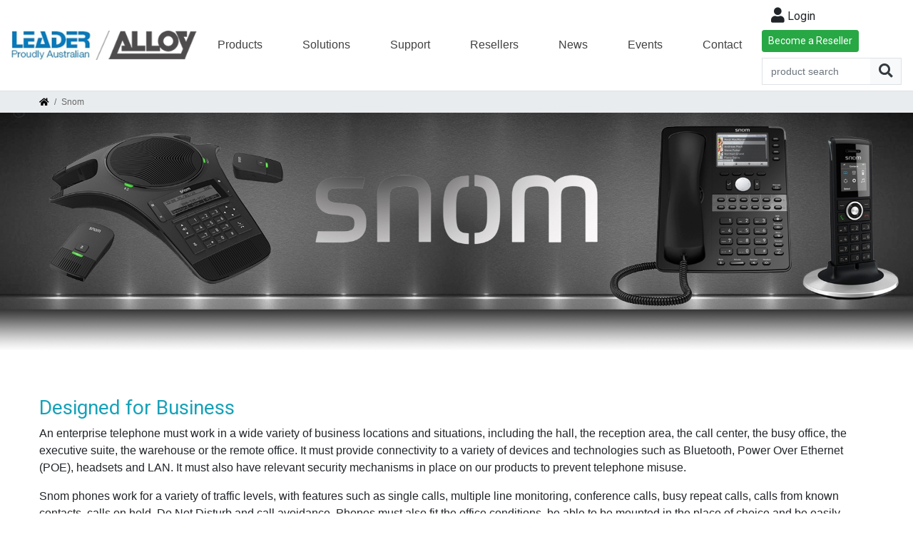

--- FILE ---
content_type: text/html; charset=utf-8
request_url: https://www.alloy.com.au/snom
body_size: 8742
content:
<!DOCTYPE html>
<html>
<head>
    <noscript>
        <meta http-equiv="refresh" content="0;url=/Incompatible/JavaScriptDisabled" />
    </noscript>
    <!--[if lte IE 9]>
        <meta http-equiv="refresh" content="0;url=/Incompatible/BrowserNotSupported" />
    <![endif]-->
    <meta charset="utf-8" />
    <meta name="viewport" content="width=device-width, initial-scale=1.0">
    <meta name="description" content="Alloy is a manufacturer and value-added distributor of networking and communications equipment, with exceptional customer support services and high quality products.">
    <title>Snom - Alloy Computer Products (Australia)</title>
    <link href="/favicon.ico" rel="shortcut icon" type="image/x-icon" />
    <link rel="preconnect" href="https://fonts.googleapis.com">
    <link rel="preconnect" href="https://fonts.gstatic.com" crossorigin>
    <link rel="stylesheet" href="https://fonts.googleapis.com/css?family=Open+Sans:400,600,800">
    <link rel="stylesheet" href="https://fonts.googleapis.com/css?family=Cabin:400,600,800">
    <link rel="stylesheet" href="https://fonts.googleapis.com/css?family=Roboto:400,600,800">
    <link href="/Content/css?v=FgIV9nkLNyr4M7Yx047QSxsAE4q_R8jYf6y6gSejeB01" rel="stylesheet"/>

    <script src="/bundles/modernizr?v=inCVuEFe6J4Q07A0AcRsbJic_UE5MwpRMNGcOtk94TE1"></script>

</head>

<body class="d-none">
    <header class="sticky-top">
        <div class="navbar navbar-expand-xl navbar-light bg-white py-0 border-bottom">
    <button class="navbar-toggler" type="button" data-toggle="collapse" data-target="#navbarContent">
        <span class="navbar-toggler-icon"></span>
    </button>
    <a class="navbar-brand text-decoration-none offset-md-3 offset-xl-0 mr-0" href="/"><img class="img-fluid" src="/Content/images/Alloy-Leader.jpg" alt="Alloy Australia" /></a>

    <div class="EasyBuyAndSearch mt-1 mb-2 float-right d-xl-none">
        

<div class="float-right mb-2">
        <button class="btn" data-toggle="modal" data-target="#modalLogin"><i class="fas fa-lg fa-user mr-1"></i>Login</button>
        <a href="https://www.leadersystems.com.au/become-reseller" class="btn btn-sm btn-success">Become a Reseller</a>
</div>


        <form action="/products/search/" method="get" autocomplete="off" style="font-family: inherit">
    <div class="input-group border">
        <span class="field-validation-valid" data-valmsg-for="terms" data-valmsg-replace="true" style="margin-right: 30px"></span>
        <input id="searchTerms" name="terms" type="search" class="form-control border-dark border-0" placeholder="product search" required="required" data-val="true" data-val-required="required">
        <div class="input-group-append">
            <button class="btn btn-light btn-navbar-search border-0" type="submit"><i class="fas fa-search fa-lg text-dark"></i></button>
        </div>
    </div>
</form>

    </div>
    
    <div class="collapse navbar-collapse" id="navbarContent">
        <ul class="navbar-nav m-auto">
            <li class="nav-item dropdown">
                <a href="#" class="nav-link dropdown-toggle no-caret" data-toggle="dropdown">Products</a>
                <div class="dropdown-menu bg-light border-dark overflow-auto">
                    <div class="d-inline-flex flex-wrap flex-md-nowrap">
                        <div class="flex-column mr-5">
                            <span class="dropdown-item disabled text-uppercase small">Vendor</span>
                            
                            <div class="dropdown-item" data-navbarvendor="ignore"><a class="text-dark" href="/3cx/">3CX</a></div>
                            <div class="dropdown-item" data-navbarvendor="alloy"><a class="text-dark" href="/alloy/">ALLOY</a></div>
                            <div class="dropdown-item" data-navbarvendor="ignore"><a class="text-dark" href="http://www.alloyvoice.com.au/" target="_blank">AlloyVoice</a></div>
                            <div class="dropdown-item" data-navbarvendor="ignore"><a class="text-dark" href="/centrepal/">CentrePal</a></div>
                            <div class="dropdown-item" data-navbarvendor="cyberdata"><a class="text-dark" href="/cyberdata/">CyberData</a></div>
                            <div class="dropdown-item" data-navbarvendor="epygi"><a class="text-dark" href="/epygi/">Epygi</a></div>
                            <div class="dropdown-item" data-navbarvendor="grandstream"><a class="text-dark" href="/grandstream/">Grandstream</a></div>
                            <div class="dropdown-item" data-navbarvendor="jabra"><a class="text-dark" href="/jabra/">Jabra</a></div>
                            <div class="dropdown-item" data-navbarvendor="maxhub"><a class="text-dark" href="/maxhub/">Maxhub</a></div>
                            <div class="dropdown-item" data-navbarvendor="patton"><a class="text-dark" href="/patton/">Patton</a></div>
                            <div class="dropdown-item" data-navbarvendor="poly"><a class="text-dark" href="/poly/">Poly</a></div>
                            <div class="dropdown-item" data-navbarvendor="singlewire"><a class="text-dark" href="/singlewire/">Singlewire</a></div>
                            <div class="dropdown-item" data-navbarvendor="snom"><a class="text-dark" href="/snom/">Snom</a></div>
                            <div class="dropdown-item" data-navbarvendor="yealink"><a class="text-dark" href="/yealink/">Yealink</a></div>
                            <div class="dropdown-item" data-navbarvendor="ignore"><a class="text-dark" href="/solutions/zoom/">Zoom</a></div>
                            <div class="dropdown-item" data-navbarvendor="ignore"><a class="text-dark" href="/zultys/">Zultys</a></div>
                        </div>
                        <div id="navVendorCategories" class="flex-column">
                            
                        </div>
                    </div>
                </div>
            </li>
            <li class="nav-item dropdown">
                <a class="nav-link dropdown-toggle no-caret" href="#" data-toggle="dropdown">
                    Solutions
                </a>
                <div class="dropdown-menu bg-light border-dark">
                    <div class="dropdown-item"><a class="text-dark" href="/solutions/3cx-hosted-phone-system/">3CX Hosted Phone System</a></div>
                    <div class="dropdown-item"><a class="text-dark" href="/solutions/managed-networking/">Managed Networking Solutions</a></div>
                    <div class="dropdown-item"><a class="text-dark" href="/solutions/remote-working/">Remote Working Solutions</a></div>
                    <div class="dropdown-item"><a class="text-dark" href="/solutions/microsoft/">Microsoft Solutions</a></div>
                    <div class="dropdown-item"><a class="text-dark" href="/solutions/zoom/">Zoom Solutions</a></div>
                    <div class="dropdown-item"><a class="text-dark" href="/solutions/telstra/">Telstra TIPT Solutions</a></div>
                    
                </div>
            </li>
            <li class="nav-item dropdown">
                <a class="nav-link dropdown-toggle no-caret" href="#" data-toggle="dropdown">
                    Support
                </a>
                <div class="dropdown-menu bg-light border-dark">
                    <div class="dropdown-item"><a class="text-dark" href="/support-services/">Support Services</a></div>
                    <div class="dropdown-item"><a class="text-dark" href="/support/ra-number-request/">RA Number Request</a></div>
                    <div class="dropdown-item"><a class="text-dark" href="/support/downloads/">Downloads</a></div>
                </div>
            </li>
            <li class="nav-item dropdown">
                <a class="nav-link dropdown-toggle no-caret" href="#" data-toggle="dropdown">
                    Resellers
                </a>
                <div class="dropdown-menu bg-light border-dark">
                    <div class="dropdown-item"><a class="text-dark" href="/resellers/">Alloy Reseller Advantage</a></div>
                    <div class="dropdown-item"><a class="text-dark" href="/resellers/reseller-registration/">Become a Reseller</a></div>
                    <div class="dropdown-item"><a class="text-dark" href="/resellers/easybuy-registration/">Join Alloy's EasyBuy</a></div>
                    <div class="dropdown-divider"></div>
                    <div class="dropdown-item"><a class="text-dark" href="/resellers/preconfiguration-services/">Preconfiguration Services</a></div>
                    <div class="dropdown-item"><a class="text-dark" href="/resellers/automated-integration/">Automated Integration Services</a></div>
                    <div class="dropdown-item"><a class="text-dark" href="/resellers/free-freight-service/">Free Freight Service</a></div>
                    <div class="dropdown-item"><a class="text-dark" href="/resellers/pay-by-instalments/">Pay By Instalments</a></div>
                </div>
            </li>
            <li class="nav-item">
                <a class="nav-link" href="/news/">News</a>
            </li>
            <li class="nav-item dropdown">
                <a class="nav-link dropdown-toggle no-caret" href="#" role="button" data-toggle="dropdown">
                    Events
                </a>
                <div class="dropdown-menu bg-light border-dark">
                    <div class="dropdown-item"><a class="text-dark" href="/lunch-n-learn/">Lunch 'n' Learn</a></div>
                    <div class="dropdown-item"><a class="text-dark" href="/training-courses/">Training Courses</a></div>
                    <div class="dropdown-item"><a class="text-dark" href="/events/webinars/">Webinars</a></div>
                </div>
            </li>
            <li class="nav-item">
                <a class="nav-link" href="/contact/">Contact</a>
            </li>
        </ul>
    </div>
    <div class="EasyBuyAndSearch mt-1 mb-2 d-none d-xl-inline-block">
        

<div class="float-right mb-2">
        <button class="btn" data-toggle="modal" data-target="#modalLogin"><i class="fas fa-lg fa-user mr-1"></i>Login</button>
        <a href="https://www.leadersystems.com.au/become-reseller" class="btn btn-sm btn-success">Become a Reseller</a>
</div>


        <form action="/products/search/" method="get" autocomplete="off" style="font-family: inherit">
    <div class="input-group border">
        <span class="field-validation-valid" data-valmsg-for="terms" data-valmsg-replace="true" style="margin-right: 30px"></span>
        <input id="searchTerms" name="terms" type="search" class="form-control border-dark border-0" placeholder="product search" required="required" data-val="true" data-val-required="required">
        <div class="input-group-append">
            <button class="btn btn-light btn-navbar-search border-0" type="submit"><i class="fas fa-search fa-lg text-dark"></i></button>
        </div>
    </div>
</form>

    </div>
</div>

        
    <div class="breadcrumb">
        <div class="container-fluid content-max-width">
            <a href="/"><i class="fas fa-home"></i></a>
            <span class="mx-1">/</span>
            Snom
        </div>
    </div>

    </header>
    <div id="mainContent">
        



<div class="div-background-image" style='background-image: url("/Content/images/vendor-pages/snom/snom-banner.jpg");'>
    <img src="/Content/images/vendor-pages/snom/snom-banner.jpg" alt="Snom" style="visibility: hidden; width: 100%;" />
</div>

<div class="container-fluid content-max-width my-md-5 py-3">
    <h3 class="text-info font-roboto">Designed for Business</h3>
    <p>
        An enterprise telephone must work in a wide variety of business locations and situations, including the hall, the reception area, the call center, the busy office,
        the executive suite, the warehouse or the remote office. It must provide connectivity to a variety of devices and technologies such as Bluetooth, Power Over Ethernet (POE),
        headsets and LAN. It must also have relevant security mechanisms in place on our products to prevent telephone misuse.
    </p>
    <p>
        Snom phones work for a variety of traffic levels, with features such as single calls, multiple line monitoring, conference calls, busy repeat calls, calls from known contacts,
        calls on hold, Do Not Disturb and call avoidance. Phones must also fit the office conditions, be able to be mounted in the place of choice and be easily accessed.
        Snom phones are integrated into office life, with simple training requirements, ease of use and ease of deployment.
    </p>
    <p>
        To support all these requirements over the years, Snom developed feature sets that cover every possible office scenario;
        a Snom phone has more than 700 settings that can be combined to give you maximum effectiveness for your daily work.
        The requirements will vary depending on the user's application and are only achieved by paying close attention to customer feedback and continuously
        testing to ensure delivery of requirements.
    </p>
    <hr class="my-5" />
    <div class="row">
        <div class="col-md-6">
            <h3 class="text-info font-roboto">Desk IP Phones</h3>
            <p>
                This bestselling line of telephones is feature rich and powered by proven, established Snom software that fulfills all requirements for advanced business telephony
                – including Wideband HD audio for crystal clear conversation, robust CTI integration, Bluetooth capabilities,
                HD displays and support for security standards such as TLS and SRTP.
            </p>
            <a class="btn btn-blue rounded-pill px-4" href="/snom/ip-phones/">
                <span style="font-size: 1.2em">Snom Desk Phones</span><i class='fas fa-chevron-right ml-2' style='position: relative; left: 0.2em'></i><i class='fas fa-chevron-right'></i>
            </a>
        </div>
        <div class="col-md-6 order-md-first">
            <img class="img-fluid" src="/Content/images/vendor-pages/snom/snom-desk-phones.jpg" alt="Snom Desk IP Phones" />
        </div>
    </div>
    <hr class="my-5" />
    <div class="row">
        <div class="col-md-6">
            <h3 class="text-info font-roboto">DECT IP Phones</h3>
            <p>
                The Snom family of DECT products ensures that business users don't sacrifice functionality and quality with increased mobility.
                DECT product users can move from their desks without losing the ability to manage incoming inquiries.
            </p>
            <p>
                Designed for use in small and medium-sized businesses to reduce cabling costs and allow rapid installation,
                or in front office and corporate environments to provide user mobility,
                Snom DECT solutions use a dedicated frequency band that is less congested than alternative wireless technologies.
            </p>
            <a class="btn btn-blue rounded-pill px-4" href="/snom/ip-phones/">
                <span style="font-size: 1.2em">Snom DECT Phones</span><i class='fas fa-chevron-right ml-2' style='position: relative; left: 0.2em'></i><i class='fas fa-chevron-right'></i>
            </a>
        </div>
        <div class="col-md-6">
            <img class="img-fluid float-md-right" src="/Content/images/vendor-pages/snom/snom-dect-phones.jpg" alt="Snom DECT Phones" />
        </div>
    </div>
    <hr class="my-5" />
    <div class="row">
        <div class="col-md-6">
            <h3 class="text-info font-roboto">Headsets</h3>
            <p>
                Snom headsets are tested specifically for use with the Snom telephones, and they are designed to be
                comfortable to wear. The microphone is noise-cancelling so there is no compromise on voice quality.
            </p>
            <p>
                If you are on a call for a long time, or you need your hands free for other tasks while speaking,
                a headset is a good way to enhance your productivity and comfort.
            </p>
            <a class="btn btn-blue rounded-pill px-4" href="/snom/headsets/">
                <span style="font-size: 1.2em">Snom Headsets</span><i class='fas fa-chevron-right ml-2' style='position: relative; left: 0.2em'></i><i class='fas fa-chevron-right'></i>
            </a>
        </div>
        <div class="col-md-6 order-md-first">
            <img class="img-fluid" src="/Content/images/vendor-pages/snom/snom-headsets.jpg" alt="Snom Headsets" />
        </div>
    </div>
        <hr class="my-5" />
        <h4 class="text-black-50 font-roboto">Featured Products</h4>
        <div class="row mb-5 pb-5">
                <div class="col-md-6 mb-4">
                    

<div class="card h-100">
    <div class="card-body p-2 mb-2">
        <div class="d-flex mt-2">
            <div class="flex-grow-1">
                <a class="text-info text-nowrap font-roboto" style="font-size:1.2em" href="/product/snom-c520/">SNOM-C520</a>
                <a href="/product/snom-c520/" class="text-decoration-none">
                    <div style="font-size: 0.9em" class="text-secondary font-roboto mt-1 mb-3 pr-2">Snom IP Conference Phone, with 2 wireless MIC&#39;s</div>
                </a>
            </div>
            <a href="/product/snom-c520/" class="text-decoration-none">
                <img class="img-fluid" style="max-width: 150px; max-height: 150px" src="/content/images/products/Snom/SNOM-C520/SNOM-C520.jpg" alt="SNOM-C520" />
            </a>
        </div>
    </div>
</div>

                </div>
                <div class="col-md-6 mb-4">
                    

<div class="card h-100">
    <div class="card-body p-2 mb-2">
        <div class="d-flex mt-2">
            <div class="flex-grow-1">
                <a class="text-info text-nowrap font-roboto" style="font-size:1.2em" href="/product/snom-d375/">SNOM-D375</a>
                <a href="/product/snom-d375/" class="text-decoration-none">
                    <div style="font-size: 0.9em" class="text-secondary font-roboto mt-1 mb-3 pr-2">12 Line IP Phone with 4.3&quot; Hi-Res Display</div>
                </a>
            </div>
            <a href="/product/snom-d375/" class="text-decoration-none">
                <img class="img-fluid" style="max-width: 150px; max-height: 150px" src="/content/images/products/Snom/SNOM-D375/SNOM-D375.jpg" alt="SNOM-D375" />
            </a>
        </div>
    </div>
</div>

                </div>
                <div class="col-md-6 mb-4">
                    

<div class="card h-100">
    <div class="card-body p-2 mb-2">
        <div class="d-flex mt-2">
            <div class="flex-grow-1">
                <a class="text-info text-nowrap font-roboto" style="font-size:1.2em" href="/product/snom-m700/">SNOM-M700</a>
                <a href="/product/snom-m700/" class="text-decoration-none">
                    <div style="font-size: 0.9em" class="text-secondary font-roboto mt-1 mb-3 pr-2">VoIP cordless DECT multicell base station</div>
                </a>
            </div>
            <a href="/product/snom-m700/" class="text-decoration-none">
                <img class="img-fluid" style="max-width: 150px; max-height: 150px" src="/content/images/products/Snom/SNOM-M700/SNOM-M700.jpg" alt="SNOM-M700" />
            </a>
        </div>
    </div>
</div>

                </div>
                <div class="col-md-6 mb-4">
                    

<div class="card h-100">
    <div class="card-body p-2 mb-2">
        <div class="d-flex mt-2">
            <div class="flex-grow-1">
                <a class="text-info text-nowrap font-roboto" style="font-size:1.2em" href="/product/snom-m85/">SNOM-M85</a>
                <a href="/product/snom-m85/" class="text-decoration-none">
                    <div style="font-size: 0.9em" class="text-secondary font-roboto mt-1 mb-3 pr-2">Ruggedized DECT handset with wideband HD audio quality</div>
                </a>
            </div>
            <a href="/product/snom-m85/" class="text-decoration-none">
                <img class="img-fluid" style="max-width: 150px; max-height: 150px" src="/content/images/products/Snom/SNOM-M85/SNOM-M85.jpg" alt="SNOM-M85" />
            </a>
        </div>
    </div>
</div>

                </div>
        </div>
</div>



    </div>
    <footer>
        <div class="container-fluid content-max-width">
    <div class="row">
        <div class="col-md-8 mb-3">
            <div class="row">
                <div class="col-md-4">
                    <ul>
                        <li>Alloy</li>
                        <li><a href="/about/">About Alloy</a></li>
                        <li><a href="/contact/">Contact Us</a></li>
                        <li><a href="/news/">Latest News</a></li>
                        <li><a href="/support/warranty/">Warranty</a></li>
                        <li><a href="/support/extended-warranty/">Extended Warranty</a></li>
                    </ul>
                </div>
                <div class="col-md-4">
                    <ul>
                        <li>Services</li>
                        <li><a href="/support-services/">Support Services</a></li>
                        <li><a href="/resellers/preconfiguration-services/">Preconfiguration Services</a></li>
                        <li><a href="/resellers/free-freight-service/">Free Freight Service</a></li>
                        <li><a href="/support/advanced-replacement-contract/">Advanced Replacement</a></li>
                        <li><a href="/support/ra-policy/">Return Authorisation Policy</a></li>
                    </ul>
                </div>
                <div class="col-md-4">
                    <ul>
                        <li>Resellers</li>
                        <li><a href="/resellers/easybuy-registration/">EasyBuy</a></li>
                        <li><a href="/support/downloads/">Downloads</a></li>
                        <li><a href="/training-courses/">Training Courses</a></li>
                        <li><a href="/events/webinars/">Webinars</a></li>
                        <li><a href="/trade-shows/">Trade Shows</a></li>
                    </ul>
                </div>
            </div>
        </div>
        <div class="col-md-4">
            <div class="d-flex justify-content-between">
                <div>
                    <a href="https://www.facebook.com/alloyaustralia" class="text-decoration-none" title="facebook">
                        <i class="fab fa-3x fa-facebook-square"></i>
                    </a>
                </div>
                <div>
                    <a href="https://twitter.com/AlloyCP" class="text-decoration-none" title="twitter">
                        <i class="fab fa-3x fa-twitter"></i>
                    </a>
                </div>
                <div>
                    <a href="https://www.youtube.com/user/AlloyCP" class="text-decoration-none" title="youtube">
                        <i class="fab fa-3x fa-youtube"></i>
                    </a>
                </div>
            </div>
            <div class="row">
                <div class="col-12">
                    <ul class="pl-0">
                        <li>&nbsp;</li>
                        <li>&copy; 2026 Alloy Computer Products Australia Pty Ltd</li>
                        <li>ABN 41 006 507 473</li>
                        <li class="my-2"><a href="/terms/" class="mr-4" target="_blank">Terms & Conditions</a><a href="/privacy/" target="_blank">Privacy Policy</a></li>
                        <li>All prices (AUD) and specifications are subject to change without notice. E&amp;OE. Products are subject to availability of stock. </li>
                    </ul>
                </div>
            </div>
        </div>
    </div>
</div>

    </footer>
    <div id="backToTop" style="display: none"><i class="fa fa-angle-double-up"></i></div>
    
    
<div class="modal" id="modalLogin" tabindex="-1" role="dialog">
    <div class="modal-dialog" role="document">
        <div class="modal-content">
            <div class="modal-header">
                <h6 class="modal-title">EasyBuy Login</h6>
            </div>
            <div class="modal-body">
                <form id="loginForm" novalidate>
                    <div class='mandatory'><label for="mobile-number">mobile-number</label><input autocomplete="off" id="mobile-number" name="mobile-number" tabindex="-1" type="text" value="" /></div>
                    <input name="__RequestVerificationToken" type="hidden" value="Tv0JIi0sY3_W7C9GQq6BYwF6m8z26jyhe5xVGqfIZKUWbJAm4pFWuQABPbJ-ltJ3edfdJCr--AcIw9hMN8pvzK14H_t_vmmNNmKY6ga5xHw1" />
                    <div class="row">
                        <div class="col-12">
                            <div class="form-group">
                                <span class="field-validation-valid" data-valmsg-for="Email" data-valmsg-replace="true"></span>
                                <label class="control-label" for="email">Email</label>
                                <input type="email" id="email" name="Email" class="form-control form-control-lg" required="required" data-val="true" maxlength="100" data-val-email="invalid email" data-val-required="required" />
                            </div>
                        </div>
                        <div class="col-12">
                            <div class="form-group">
                                <span class="field-validation-valid" data-valmsg-for="Password" data-valmsg-replace="true"></span>
                                <label class="control-label" for="password">Password</label>
                                <input type="password" id="password" name="Password" class="form-control form-control-lg" required="required" data-val="true" maxlength="50" data-val-required="required" />
                            </div>
                        </div>
                    </div>
                </form>
                <div class="row">
                    <div class="col-12 small">
                        <a href="#" data-toggle="collapse" data-target="#resetPasswordWrapper" class="m-0">Forgot your password?</a>
                    </div>
                </div>
                <div id="resetPasswordWrapper" class="collapse mt-2">
                    <p class="small">Instructions on how to reset your password will be sent to the above email address if it belongs to an EasyBuy account.</p>
                    <button id="resetPassword" type="button" class="btn btn-sm btn-danger rounded-0">
                        <i class="fas fa-unlock-alt mr-2"></i>Reset my password
                    </button>
                    <div id="resetPasswordResponse" class="alert mt-3 text-center small collapse"></div>
                </div>
            </div>
            <div class="modal-footer position-relative">
                <a href="/resellers/easybuy-registration/" class="btn btn-sm btn-blue rounded-0" style="position: absolute; left: 15px">
                    <i class="fas fa-edit mr-2"></i>Register
                </a>
                <button type="button" class="btn btn-sm btn-secondary rounded-0" data-dismiss="modal">Close</button>
                <button id="loginButton" type="submit" form="loginForm" class="btn btn-sm btn-success rounded-0">
                    <i class="fas fa-sign-in-alt mr-2"></i>Login
                </button>
            </div>
            <div id="loginError" class="alert alert-danger mx-3 text-center small collapse">There is an issue with your EasyBuy account. Please contact your Account Manager.</div>
        </div>
    </div>
</div>

    
    <hidden id="baseUrl" data-url="/"></hidden>
    <script src="/bundles/jquery?v=ypRWwhRDagvLu34HhPwH-DAr_ZdWA8fJbof5z1HHb-A1"></script>

    <script src="/bundles/bootstrap?v=wp_PK_JHEzqhPQMaMzZcMnvrQJmTlNIf_RshhZ46F1Y1"></script>

    <script src="/bundles/alloy?v=qSDOj8mWp3n8BE4PQ7cUKhtrZGDr5vr9EeYKPagglZM1"></script>

    
    
    

<script type="application/ld+json">
    {
    "@context" : "http://schema.org",
    "@type" : "Organization",
    "name":"Alloy Computer Products (Australia) Pty Ltd",
    "description": "Alloy is a manufacturer and value-added distributor of networking and communications equipment, with exceptional customer support services and high quality products.",
    "address" :
    {
    "@type": "PostalAddress",
    "addressCountry": "Australia",
    "addressLocality": "Truganina",
    "addressRegion": "Victoria",
    "postalCode": "3029",
    "streetAddress": "2/17 Felstead Drive"
    },
    "location" :
    {
    "@type": "PostalAddress",
    "addressCountry": "Australia",
    "addressLocality": "Truganina",
    "addressRegion": "Victoria",
    "postalCode": "3029",
    "streetAddress": "2/17 Felstead Drive"
    },
    "email": [ "sales@alloy.com.au", "support@alloy.com.au" ],
    "telephone":"+61385629000",
    "url":"https://www.alloy.com.au",
    "sameAs": "https://www.facebook.com/alloycomputerproducts",
    "image": "https://www.alloy.com.au/content/images/Alloy-dk-180.png",
    "logo": "https://www.alloy.com.au/content/images/Alloy-dk-180.png",
    "hasPOS":
    {
    "hasMap": "https://goo.gl/maps/7S9fn",
    "address" : {
    "@type": "PostalAddress",
    "addressCountry": "Australia",
    "addressLocality": "Truganina",
    "addressRegion": "Victoria",
    "postalCode": "3029",
    "streetAddress": "2/17 Felstead Drive" }
    },
    "ContactPoint": [
    {
    "contactType": "Sales",
    "name": "Sales",
    "email": "sales@alloy.com.au",
    "telephone": "+61 3 8562 9000",
    "hoursAvailable": [
    { "@type": "OpeningHoursSpecification", "dayOfWeek": "http://schema.org/Monday", "opens":  "08:30:00", "closes":  "17:30:00" },
    { "@type": "OpeningHoursSpecification", "dayOfWeek": "http://schema.org/Tuesday", "opens":  "08:30:00", "closes":  "17:30:00" },
    { "@type": "OpeningHoursSpecification", "dayOfWeek": "http://schema.org/Wednesday", "opens":  "08:30:00", "closes":  "17:30:00" },
    { "@type": "OpeningHoursSpecification", "dayOfWeek": "http://schema.org/Thursday", "opens":  "08:30:00", "closes":  "17:30:00" },
    { "@type": "OpeningHoursSpecification", "dayOfWeek": "http://schema.org/Friday", "opens":  "08:30:00", "closes":  "17:30:00" }
    ] },
    {
    "contactType": "Support",
    "name": "Support",
    "email": "support@alloy.com.au",
    "telephone": "+61 3 8562 9040",
    "hoursAvailable": [
    { "@type": "OpeningHoursSpecification", "dayOfWeek": "http://schema.org/Monday", "opens":  "08:30:00", "closes":  "17:30:00" },
    { "@type": "OpeningHoursSpecification", "dayOfWeek": "http://schema.org/Tuesday", "opens":  "08:30:00", "closes":  "17:30:00" },
    { "@type": "OpeningHoursSpecification", "dayOfWeek": "http://schema.org/Wednesday", "opens":  "08:30:00", "closes":  "17:30:00" },
    { "@type": "OpeningHoursSpecification", "dayOfWeek": "http://schema.org/Thursday", "opens":  "08:30:00", "closes":  "17:30:00" },
    { "@type": "OpeningHoursSpecification", "dayOfWeek": "http://schema.org/Friday", "opens":  "08:30:00", "closes":  "17:30:00" }
    ]
    } ],
    "brand": [ "2N Helios", "3CX", "Akuvox", "Alloy", "AlloyVoice", "CyberData", "Epygi", "Grandstream", "Jabra", "Patton", "Poly", "SingleWire", "Snom", "Yealink", "Zultys" ]
    }
</script>
    
        <!-- Global site tag (gtag.js) - Google Analytics -->
        <script async src="https://www.googletagmanager.com/gtag/js?id=G-G2GVPHSVR6"></script>
        <script>
            window.dataLayer = window.dataLayer || [];
            function gtag(){dataLayer.push(arguments);}
            gtag('js', new Date());

            gtag('config', 'G-G2GVPHSVR6');
        </script>
</body>
</html>
